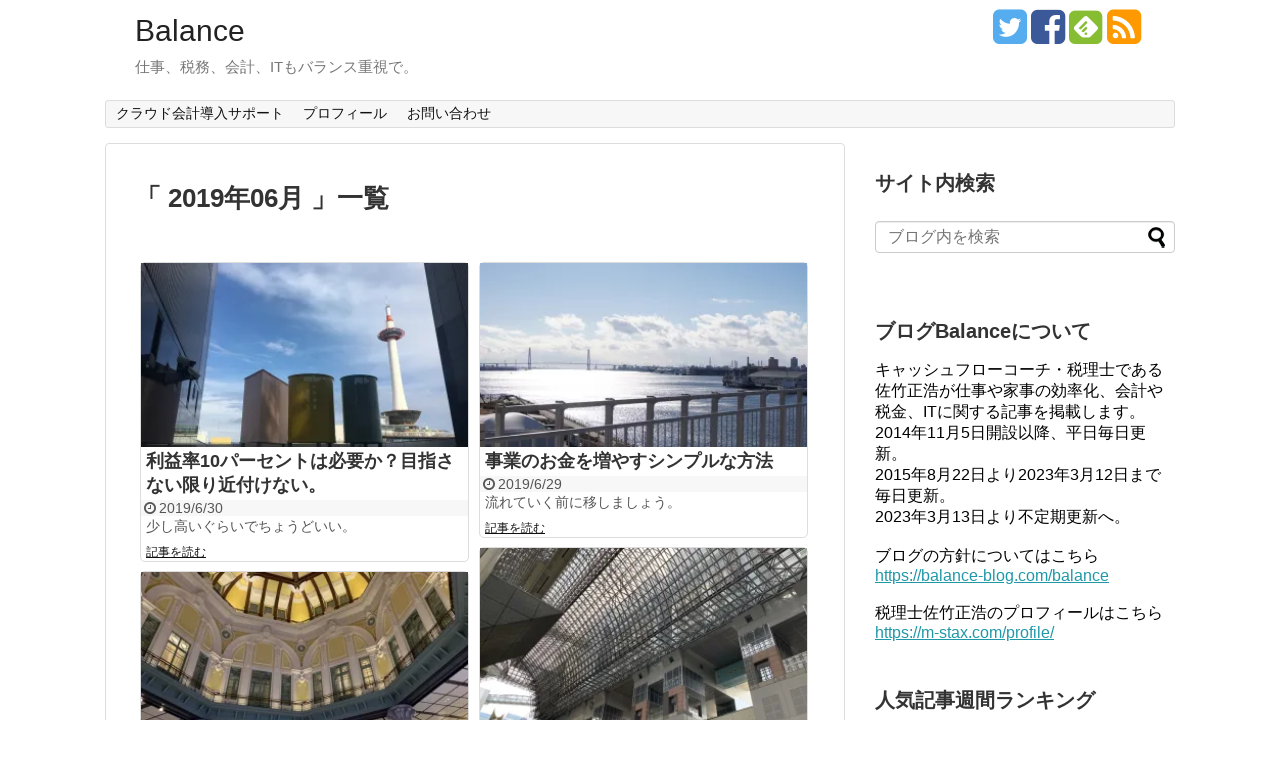

--- FILE ---
content_type: text/html; charset=UTF-8
request_url: https://balance-blog.com/2019/06/
body_size: 11538
content:
<!DOCTYPE html>
<html lang="ja"
	prefix="og: http://ogp.me/ns#" >
<head>
<meta name="google-site-verification" content="zxEFduqxZvCr1kFdze74AAZX7f0P50rXKkF-5g3eDcA" />
<meta charset="UTF-8">
<link rel="alternate" type="application/rss+xml" title="Balance RSS Feed" href="https://balance-blog.com/feed/" />
<link rel="pingback" href="https://balance-blog.com/xmlrpc.php" />
<meta name="robots" content="noindex,follow">
<link rel="stylesheet" href="https://balance-blog.com/wp-content/themes/simplicity-child/style.css">
<link rel="stylesheet" href="https://balance-blog.com/wp-content/themes/simplicity/webfonts/css/font-awesome.min.css">
<link rel="stylesheet" href="https://balance-blog.com/wp-content/themes/simplicity/webfonts/icomoon/style.css">
<link rel="stylesheet" href="https://balance-blog.com/wp-content/themes/simplicity/css/extension.css">
<link rel="stylesheet" href="https://balance-blog.com/wp-content/themes/simplicity/css/responsive-pc.css">
<link rel="stylesheet" href="https://balance-blog.com/wp-content/themes/simplicity/css/print.css" type="text/css" media="print" />
      <link rel="stylesheet" href="">
    <link rel="stylesheet" href="https://balance-blog.com/wp-content/themes/simplicity/css/sns-viral-white.css">
    <meta name="viewport" content="width=1280, maximum-scale=1, user-scalable=yes">

<!-- OGP -->
<meta property="og:type" content="website">
<meta property="og:description" content="仕事、税務、会計、ITもバランス重視で。">
<meta property="og:title" content="Balance">
<meta property="og:url" content="https://balance-blog.com">
<meta property="og:site_name" content="Balance">
<meta property="og:locale" content="ja_JP" />
<!-- /OGP -->
<!-- Twitter Card -->
<meta name="twitter:card" content="summary">
<meta name="twitter:description" content="仕事、税務、会計、ITもバランス重視で。">
<meta name="twitter:title" content="Balance">
<meta name="twitter:url" content="https://balance-blog.com">
<meta name="twitter:domain" content="balance-blog.com">
<meta name="twitter:creator" content="@masahirosatake">
<meta name="twitter:site" content="@masahirosatake">
<!-- /Twitter Card -->

<title>6月, 2019 | Balance</title>

<!-- All in One SEO Pack 3.1.1 によって Michael Torbert の Semper Fi Web Design[2092,2118] -->

<meta name="keywords"  content="経営,こう考えてます,仕事の取り組みかた,blog" />
<meta name="robots" content="noindex,follow" />
<link rel="next" href="https://balance-blog.com/2019/06/page/2/" />

<link rel="canonical" href="https://balance-blog.com/2019/06/" />
<!-- All in One SEO Pack -->
<link rel='dns-prefetch' href='//s0.wp.com' />
<link rel='dns-prefetch' href='//secure.gravatar.com' />
<link rel='dns-prefetch' href='//s.w.org' />
<link rel="alternate" type="application/rss+xml" title="Balance &raquo; フィード" href="https://balance-blog.com/feed/" />
<link rel="alternate" type="application/rss+xml" title="Balance &raquo; コメントフィード" href="https://balance-blog.com/comments/feed/" />
		<script type="text/javascript">
			window._wpemojiSettings = {"baseUrl":"https:\/\/s.w.org\/images\/core\/emoji\/2.2.1\/72x72\/","ext":".png","svgUrl":"https:\/\/s.w.org\/images\/core\/emoji\/2.2.1\/svg\/","svgExt":".svg","source":{"concatemoji":"https:\/\/balance-blog.com\/wp-includes\/js\/wp-emoji-release.min.js"}};
			!function(t,a,e){var r,n,i,o=a.createElement("canvas"),l=o.getContext&&o.getContext("2d");function c(t){var e=a.createElement("script");e.src=t,e.defer=e.type="text/javascript",a.getElementsByTagName("head")[0].appendChild(e)}for(i=Array("flag","emoji4"),e.supports={everything:!0,everythingExceptFlag:!0},n=0;n<i.length;n++)e.supports[i[n]]=function(t){var e,a=String.fromCharCode;if(!l||!l.fillText)return!1;switch(l.clearRect(0,0,o.width,o.height),l.textBaseline="top",l.font="600 32px Arial",t){case"flag":return(l.fillText(a(55356,56826,55356,56819),0,0),o.toDataURL().length<3e3)?!1:(l.clearRect(0,0,o.width,o.height),l.fillText(a(55356,57331,65039,8205,55356,57096),0,0),e=o.toDataURL(),l.clearRect(0,0,o.width,o.height),l.fillText(a(55356,57331,55356,57096),0,0),e!==o.toDataURL());case"emoji4":return l.fillText(a(55357,56425,55356,57341,8205,55357,56507),0,0),e=o.toDataURL(),l.clearRect(0,0,o.width,o.height),l.fillText(a(55357,56425,55356,57341,55357,56507),0,0),e!==o.toDataURL()}return!1}(i[n]),e.supports.everything=e.supports.everything&&e.supports[i[n]],"flag"!==i[n]&&(e.supports.everythingExceptFlag=e.supports.everythingExceptFlag&&e.supports[i[n]]);e.supports.everythingExceptFlag=e.supports.everythingExceptFlag&&!e.supports.flag,e.DOMReady=!1,e.readyCallback=function(){e.DOMReady=!0},e.supports.everything||(r=function(){e.readyCallback()},a.addEventListener?(a.addEventListener("DOMContentLoaded",r,!1),t.addEventListener("load",r,!1)):(t.attachEvent("onload",r),a.attachEvent("onreadystatechange",function(){"complete"===a.readyState&&e.readyCallback()})),(r=e.source||{}).concatemoji?c(r.concatemoji):r.wpemoji&&r.twemoji&&(c(r.twemoji),c(r.wpemoji)))}(window,document,window._wpemojiSettings);
		</script>
		<style type="text/css">
img.wp-smiley,
img.emoji {
	display: inline !important;
	border: none !important;
	box-shadow: none !important;
	height: 1em !important;
	width: 1em !important;
	margin: 0 .07em !important;
	vertical-align: -0.1em !important;
	background: none !important;
	padding: 0 !important;
}
</style>
<link rel='stylesheet' id='arpw-style-css'  href='https://balance-blog.com/wp-content/plugins/advanced-random-posts-widget/assets/css/arpw-frontend.css' type='text/css' media='all' />
<link rel='stylesheet' id='wordpress-popular-posts-css'  href='https://balance-blog.com/wp-content/plugins/wordpress-popular-posts/style/wpp.css' type='text/css' media='all' />
<link rel='stylesheet' id='jetpack_css-css'  href='https://balance-blog.com/wp-content/plugins/jetpack/css/jetpack.css' type='text/css' media='all' />
<script type='text/javascript' src='https://balance-blog.com/wp-includes/js/jquery/jquery.js'></script>
<script type='text/javascript' src='https://balance-blog.com/wp-includes/js/jquery/jquery-migrate.min.js'></script>
<link rel='https://api.w.org/' href='https://balance-blog.com/wp-json/' />
<link rel="EditURI" type="application/rsd+xml" title="RSD" href="https://balance-blog.com/xmlrpc.php?rsd" />
<link rel="wlwmanifest" type="application/wlwmanifest+xml" href="https://balance-blog.com/wp-includes/wlwmanifest.xml" /> 
<meta name="generator" content="WordPress 4.7.29" />
        <!-- Copyright protection script -->
        <meta http-equiv="imagetoolbar" content="no">
        <script>
            /*<![CDATA[*/
            document.oncontextmenu = function () {
                return false;
            };
            /*]]>*/
        </script>
        <script type="text/javascript">
            /*<![CDATA[*/
            document.onselectstart = function () {
                event = event || window.event;
                var custom_input = event.target || event.srcElement;

                if (custom_input.type !== "text" && custom_input.type !== "textarea" && custom_input.type !== "password") {
                    return false;
                } else {
                    return true;
                }

            };
            if (window.sidebar) {
                document.onmousedown = function (e) {
                    var obj = e.target;
                    if (obj.tagName.toUpperCase() === 'SELECT'
                        || obj.tagName.toUpperCase() === "INPUT"
                        || obj.tagName.toUpperCase() === "TEXTAREA"
                        || obj.tagName.toUpperCase() === "PASSWORD") {
                        return true;
                    } else {
                        return false;
                    }
                };
            }
            window.onload = function () {
                document.body.style.webkitTouchCallout = 'none';
                document.body.style.KhtmlUserSelect = 'none';
            }
            /*]]>*/
        </script>
        <script type="text/javascript">
            /*<![CDATA[*/
            if (parent.frames.length > 0) {
                top.location.replace(document.location);
            }
            /*]]>*/
        </script>
        <script>
            /*<![CDATA[*/
            document.ondragstart = function () {
                return false;
            };
            /*]]>*/
        </script>
        <style type="text/css">

            * {
                -webkit-touch-callout: none;
                -webkit-user-select: none;
                -moz-user-select: none;
                user-select: none;
            }

            img {
                -webkit-touch-callout: none;
                -webkit-user-select: none;
                -moz-user-select: none;
                user-select: none;
            }

            input, textarea, select {
	            -webkit-user-select: auto;
            }

        </style>
        <!-- End Copyright protection script -->

        <!-- Source hidden -->

        
<link rel='dns-prefetch' href='//v0.wordpress.com'>
<link rel='dns-prefetch' href='//i0.wp.com'>
<link rel='dns-prefetch' href='//i1.wp.com'>
<link rel='dns-prefetch' href='//i2.wp.com'>
<style type='text/css'>img#wpstats{display:none}</style><style type="text/css">
ul.snsp li.twitter-page a span{
  color: #55acee !important;
}

ul.snsp li.facebook-page a span{
  color: #3b5998 !important;
}

ul.snsp li.google-plus-page a span{
  color: #dd4b39 !important;
}

ul.snsp li.instagram-page a span{
  color: #3f729b !important;
}

ul.snsp li.hatebu-page a span{
  color: #008fde !important;
}

ul.snsp li.pinterest-page a span{
  color: #cc2127 !important;
}

ul.snsp li.youtube-page a span{
  color: #e52d27 !important;
}

ul.snsp li.flickr-page a span{
  color: #1d1d1b !important;
}

ul.snsp li.line-page a span{
  color: #00c300 !important;
}

ul.snsp li.feedly-page a span{
  color: #87bd33 !important;
}

ul.snsp li.rss-page a span{
  color: #fe9900 !important;
}

ul.snsp li a:hover{
  opacity: 0.7;
}
/*タイル状リスト*/
#main .entry{
  width:214px;
  margin:10px 5px 0 5px;
  border:1px solid #ddd;
  border-radius:5px;
  float:left;
  clear:none;
  overflow: visible;
}

#list .entry .entry-thumb {
  margin-top:0;
  margin-right: 0;
  margin-left:0;
  text-align:center;
  margin-bottom: 0;
}

.entry-thumb img{
  width:100%;
  height:auto;
  margin-bottom:0;
}

.entry-card-content {
  margin-left: 0;
  clear:both;
}

.entry h2 a{
  margin-top:0;
  font-size:16px;
  line-height:110%;
}

.entry .post-meta{
  margin:0;
  font-size:14px;
}

.entry-snippet{
  font-size:14px;
  padding:0 5px;
  word-wrap:break-word;
}

.entry-read a{
  font-size:12px;
  padding:0 5px;
}

.entry .post-meta .category{
  display:none;
}

.entry h2{
  padding:0 5px;
  word-wrap:break-word;
  line-height: 100%;
}

.entry-read a.entry-read-link{
  padding:5px 0;
  margin-left:5px;
  margin-right:5px;
  margin-bottom:5px;
  width:auto;
}


#main .entry{
  width:327px;
}

.entry-thumb img{
  width:327px;
}

.entry h2 a{
  font-size:18px;
}

.post-meta{
  font-size:16px;
}

@media screen and (max-width:440px){
  #main .entry{
    width:100%;
    margin:5px 0;
  }

  .entry-thumb img{
    width:100%;
  }

  .entry h2 a{
    font-size:16px;
  }

  .post-meta{
    font-size:14px;
  }
}
/*ブログカードのサムネイルを右側に*/
.blog-card-thumbnail {
  float: right;
}

.blog-card-content {
  margin-left: 0;
  margin-right: 110px;
}

@media screen and (max-width:440px){
  .blog-card-content {
    margin-right: 0;
  }
  .blog-card-title {
    margin-left: 0;
  }
  img.blog-card-thumb-image{
    margin-left: 5px !important;
    margin-right: 0px !important;
  }
}
@media screen and (max-width:639px){
  .article br{
    display: block;
  }
}
.entry-content{
  margin-left: 0;
}
</style>
</head>
  <body class="archive date">
    <div id="container">

      <!-- header -->
      <div id="header" class="clearfix">
        <div id="header-in">

                    <div id="h-top">
            <!-- モバイルメニュー表示用のボタン -->
<div id="mobile-menu">
  <a id="mobile-menu-toggle" href="#"><span class="fa fa-bars fa-2x"></span></a>
</div>

            <div class="alignleft top-title-catchphrase">
              <!-- サイトのタイトル -->
<p id="site-title">
  <a href="https://balance-blog.com/">Balance</a></p>
<!-- サイトの概要 -->
<p id="site-description">
  仕事、税務、会計、ITもバランス重視で。</p>
            </div>

            <div class="alignright top-sns-follows">
                            <!-- SNSページ -->
<div class="sns-pages">
<ul class="snsp">
<li class="twitter-page"><a href="//twitter.com/masahirosatake" target="_blank" title="Twitterをフォロー" rel="nofollow"><span class="fa fa-twitter-square"></span></a></li><li class="facebook-page"><a href="//www.facebook.com/balanceblog" target="_blank" title="Facebookをフォロー" rel="nofollow"><span class="fa fa-facebook-square"></span></a></li><li class="feedly-page"><a href='//feedly.com/index.html#subscription%2Ffeed%2Fhttps%3A%2F%2Fbalance-blog.com%2Ffeed%2F' target='blank' title="feedlyで更新情報をフォロー" rel="nofollow"><span class="icon-feedly-square"></span></a></li><li class="rss-page"><a href="https://balance-blog.com/feed/" target="_blank" title="RSSで更新情報をフォロー" rel="nofollow"><span class="fa fa-rss-square fa-2x"></span></a></li>  </ul>
</div>
                          </div>

          </div><!-- /#h-top -->
        </div><!-- /#header-in -->
      </div><!-- /#header -->

      <!-- Navigation -->
<nav>
<div id="navi">
  	<div id="navi-in">
    <div class="menu"><ul>
<li class="page_item page-item-1761"><a href="https://balance-blog.com/freee-mf-support/">クラウド会計導入サポート</a></li>
<li class="page_item page-item-19"><a href="https://balance-blog.com/profile/">プロフィール</a></li>
<li class="page_item page-item-16"><a href="https://balance-blog.com/inquiry/">お問い合わせ</a></li>
</ul></div>
  </div><!-- /#navi-in -->
</div><!-- /#navi -->
</nav>
<!-- /Navigation -->
      <!-- 本体部分 -->
      <div id="body">
        <div id="body-in">

          
          <!-- main -->
          <div id="main">



  <h1 id="archive-title">「
        2019年06月      」一覧  </h1>






<div id="list">
<!-- 記事一覧 -->
<div id="post-12734" class="entry cf post-12734 post type-post status-publish format-standard has-post-thumbnail category-40">
  <div class="entry-thumb">
                  <a href="https://balance-blog.com/ordinary-profit-ratio-10/" class="entry-image entry-image-link" title="利益率10パーセントは必要か？目指さない限り近付けない。"><img width="320" height="180" src="https://i0.wp.com/balance-blog.com/wp-content/uploads/2019/06/20190630-.jpg?resize=320%2C180&amp;ssl=1" class="entry-thumnail wp-post-image" alt="利益率10パーセントは必要か？目指さない限り近付けない。" srcset="https://i0.wp.com/balance-blog.com/wp-content/uploads/2019/06/20190630-.jpg?resize=320%2C180 320w, https://i0.wp.com/balance-blog.com/wp-content/uploads/2019/06/20190630-.jpg?zoom=2&amp;resize=320%2C180 640w, https://i0.wp.com/balance-blog.com/wp-content/uploads/2019/06/20190630-.jpg?zoom=3&amp;resize=320%2C180 960w" sizes="(max-width: 320px) 100vw, 320px" /></a>
            </div><!-- /.entry-thumb -->

  <div class="entry-card-content">

  <h2><a href="https://balance-blog.com/ordinary-profit-ratio-10/" class="entry-title entry-title-link" title="利益率10パーセントは必要か？目指さない限り近付けない。">利益率10パーセントは必要か？目指さない限り近付けない。</a></h2>
  <p class="post-meta">
        <span class="post-date"><span class="fa fa-clock-o fa-fw"></span><span class="published">2019/6/30</span></span>
    
        <span class="category"><span class="fa fa-folder fa-fw"></span><a href="https://balance-blog.com/category/%e7%b5%8c%e5%96%b6/" rel="category tag">経営</a></span>
    
    
  </p><!-- /.post-meta -->
  <p class="entry-snippet">少し高いぐらいでちょうどいい。




</p>

  <p class="entry-read"><a href="https://balance-blog.com/ordinary-profit-ratio-10/" class="entry-read-link">記事を読む</a></p>
  
</div><!-- /.entry-card-content -->
</div><div id="post-12725" class="entry cf post-12725 post type-post status-publish format-standard has-post-thumbnail category-40">
  <div class="entry-thumb">
                  <a href="https://balance-blog.com/grow-money/" class="entry-image entry-image-link" title="事業のお金を増やすシンプルな方法"><img width="320" height="180" src="https://i0.wp.com/balance-blog.com/wp-content/uploads/2019/06/20190629.jpg?resize=320%2C180&amp;ssl=1" class="entry-thumnail wp-post-image" alt="事業のお金を増やすシンプルな方法" srcset="https://i0.wp.com/balance-blog.com/wp-content/uploads/2019/06/20190629.jpg?resize=320%2C180 320w, https://i0.wp.com/balance-blog.com/wp-content/uploads/2019/06/20190629.jpg?zoom=2&amp;resize=320%2C180 640w, https://i0.wp.com/balance-blog.com/wp-content/uploads/2019/06/20190629.jpg?zoom=3&amp;resize=320%2C180 960w" sizes="(max-width: 320px) 100vw, 320px" /></a>
            </div><!-- /.entry-thumb -->

  <div class="entry-card-content">

  <h2><a href="https://balance-blog.com/grow-money/" class="entry-title entry-title-link" title="事業のお金を増やすシンプルな方法">事業のお金を増やすシンプルな方法</a></h2>
  <p class="post-meta">
        <span class="post-date"><span class="fa fa-clock-o fa-fw"></span><span class="published">2019/6/29</span></span>
    
        <span class="category"><span class="fa fa-folder fa-fw"></span><a href="https://balance-blog.com/category/%e7%b5%8c%e5%96%b6/" rel="category tag">経営</a></span>
    
    
  </p><!-- /.post-meta -->
  <p class="entry-snippet">流れていく前に移しましょう。



</p>

  <p class="entry-read"><a href="https://balance-blog.com/grow-money/" class="entry-read-link">記事を読む</a></p>
  
</div><!-- /.entry-card-content -->
</div><div id="post-12719" class="entry cf post-12719 post type-post status-publish format-standard has-post-thumbnail category-40">
  <div class="entry-thumb">
                  <a href="https://balance-blog.com/future-money/" class="entry-image entry-image-link" title="将来のお金がいくら足りないかは人それぞれ。どんな未来にどう行動しますか。"><img width="320" height="180" src="https://i1.wp.com/balance-blog.com/wp-content/uploads/2019/06/20190628.jpg?resize=320%2C180&amp;ssl=1" class="entry-thumnail wp-post-image" alt="将来のお金がいくら足りないかは人それぞれ。どんな未来にどう行動しますか。" srcset="https://i1.wp.com/balance-blog.com/wp-content/uploads/2019/06/20190628.jpg?resize=320%2C180 320w, https://i1.wp.com/balance-blog.com/wp-content/uploads/2019/06/20190628.jpg?zoom=2&amp;resize=320%2C180 640w, https://i1.wp.com/balance-blog.com/wp-content/uploads/2019/06/20190628.jpg?zoom=3&amp;resize=320%2C180 960w" sizes="(max-width: 320px) 100vw, 320px" /></a>
            </div><!-- /.entry-thumb -->

  <div class="entry-card-content">

  <h2><a href="https://balance-blog.com/future-money/" class="entry-title entry-title-link" title="将来のお金がいくら足りないかは人それぞれ。どんな未来にどう行動しますか。">将来のお金がいくら足りないかは人それぞれ。どんな未来にどう行動しますか。</a></h2>
  <p class="post-meta">
        <span class="post-date"><span class="fa fa-clock-o fa-fw"></span><span class="published">2019/6/28</span></span>
    
        <span class="category"><span class="fa fa-folder fa-fw"></span><a href="https://balance-blog.com/category/%e7%b5%8c%e5%96%b6/" rel="category tag">経営</a></span>
    
    
  </p><!-- /.post-meta -->
  <p class="entry-snippet">数字に踊らされないように。


</p>

  <p class="entry-read"><a href="https://balance-blog.com/future-money/" class="entry-read-link">記事を読む</a></p>
  
</div><!-- /.entry-card-content -->
</div><div id="post-12713" class="entry cf post-12713 post type-post status-publish format-standard has-post-thumbnail category-40">
  <div class="entry-thumb">
                  <a href="https://balance-blog.com/relief-balance/" class="entry-image entry-image-link" title="安心できるお金の残高は自分で決める"><img width="320" height="180" src="https://i1.wp.com/balance-blog.com/wp-content/uploads/2019/06/20190627.jpg?resize=320%2C180&amp;ssl=1" class="entry-thumnail wp-post-image" alt="安心できるお金の残高は自分で決める" srcset="https://i1.wp.com/balance-blog.com/wp-content/uploads/2019/06/20190627.jpg?resize=320%2C180 320w, https://i1.wp.com/balance-blog.com/wp-content/uploads/2019/06/20190627.jpg?zoom=2&amp;resize=320%2C180 640w, https://i1.wp.com/balance-blog.com/wp-content/uploads/2019/06/20190627.jpg?zoom=3&amp;resize=320%2C180 960w" sizes="(max-width: 320px) 100vw, 320px" /></a>
            </div><!-- /.entry-thumb -->

  <div class="entry-card-content">

  <h2><a href="https://balance-blog.com/relief-balance/" class="entry-title entry-title-link" title="安心できるお金の残高は自分で決める">安心できるお金の残高は自分で決める</a></h2>
  <p class="post-meta">
        <span class="post-date"><span class="fa fa-clock-o fa-fw"></span><span class="published">2019/6/27</span></span>
    
        <span class="category"><span class="fa fa-folder fa-fw"></span><a href="https://balance-blog.com/category/%e7%b5%8c%e5%96%b6/" rel="category tag">経営</a></span>
    
    
  </p><!-- /.post-meta -->
  <p class="entry-snippet">自分で決めれば納得できます。



</p>

  <p class="entry-read"><a href="https://balance-blog.com/relief-balance/" class="entry-read-link">記事を読む</a></p>
  
</div><!-- /.entry-card-content -->
</div><div id="post-12708" class="entry cf post-12708 post type-post status-publish format-standard has-post-thumbnail category-40">
  <div class="entry-thumb">
                  <a href="https://balance-blog.com/make-actionplan/" class="entry-image entry-image-link" title="アクションプランを作り続ける理由"><img width="320" height="180" src="https://i0.wp.com/balance-blog.com/wp-content/uploads/2019/06/20190626.jpg?resize=320%2C180&amp;ssl=1" class="entry-thumnail wp-post-image" alt="アクションプランを作り続ける理由" srcset="https://i0.wp.com/balance-blog.com/wp-content/uploads/2019/06/20190626.jpg?resize=320%2C180 320w, https://i0.wp.com/balance-blog.com/wp-content/uploads/2019/06/20190626.jpg?zoom=2&amp;resize=320%2C180 640w, https://i0.wp.com/balance-blog.com/wp-content/uploads/2019/06/20190626.jpg?zoom=3&amp;resize=320%2C180 960w" sizes="(max-width: 320px) 100vw, 320px" /></a>
            </div><!-- /.entry-thumb -->

  <div class="entry-card-content">

  <h2><a href="https://balance-blog.com/make-actionplan/" class="entry-title entry-title-link" title="アクションプランを作り続ける理由">アクションプランを作り続ける理由</a></h2>
  <p class="post-meta">
        <span class="post-date"><span class="fa fa-clock-o fa-fw"></span><span class="published">2019/6/26</span></span>
    
        <span class="category"><span class="fa fa-folder fa-fw"></span><a href="https://balance-blog.com/category/%e7%b5%8c%e5%96%b6/" rel="category tag">経営</a></span>
    
    
  </p><!-- /.post-meta -->
  <p class="entry-snippet">どんなレールを作りたいですか。



</p>

  <p class="entry-read"><a href="https://balance-blog.com/make-actionplan/" class="entry-read-link">記事を読む</a></p>
  
</div><!-- /.entry-card-content -->
</div><div id="post-12703" class="entry cf post-12703 post type-post status-publish format-standard has-post-thumbnail category-myidea">
  <div class="entry-thumb">
                  <a href="https://balance-blog.com/adjust-standard/" class="entry-image entry-image-link" title="基準をどこに合わせます？"><img width="320" height="180" src="https://i0.wp.com/balance-blog.com/wp-content/uploads/2019/06/20190625.jpg?resize=320%2C180&amp;ssl=1" class="entry-thumnail wp-post-image" alt="基準をどこに合わせます？" srcset="https://i0.wp.com/balance-blog.com/wp-content/uploads/2019/06/20190625.jpg?resize=320%2C180 320w, https://i0.wp.com/balance-blog.com/wp-content/uploads/2019/06/20190625.jpg?zoom=2&amp;resize=320%2C180 640w, https://i0.wp.com/balance-blog.com/wp-content/uploads/2019/06/20190625.jpg?zoom=3&amp;resize=320%2C180 960w" sizes="(max-width: 320px) 100vw, 320px" /></a>
            </div><!-- /.entry-thumb -->

  <div class="entry-card-content">

  <h2><a href="https://balance-blog.com/adjust-standard/" class="entry-title entry-title-link" title="基準をどこに合わせます？">基準をどこに合わせます？</a></h2>
  <p class="post-meta">
        <span class="post-date"><span class="fa fa-clock-o fa-fw"></span><span class="published">2019/6/25</span></span>
    
        <span class="category"><span class="fa fa-folder fa-fw"></span><a href="https://balance-blog.com/category/myidea/" rel="category tag">こう考えてます</a></span>
    
    
  </p><!-- /.post-meta -->
  <p class="entry-snippet">適切な基準で心穏やかに。




</p>

  <p class="entry-read"><a href="https://balance-blog.com/adjust-standard/" class="entry-read-link">記事を読む</a></p>
  
</div><!-- /.entry-card-content -->
</div><div id="post-12698" class="entry cf post-12698 post type-post status-publish format-standard has-post-thumbnail category-myidea">
  <div class="entry-thumb">
                  <a href="https://balance-blog.com/ahead-of-there/" class="entry-image entry-image-link" title="相手に提供する価値と相手のその先に提供する価値。"><img width="320" height="180" src="https://i2.wp.com/balance-blog.com/wp-content/uploads/2019/06/20190624.jpg?resize=320%2C180&amp;ssl=1" class="entry-thumnail wp-post-image" alt="相手に提供する価値と相手のその先に提供する価値。" srcset="https://i2.wp.com/balance-blog.com/wp-content/uploads/2019/06/20190624.jpg?resize=320%2C180 320w, https://i2.wp.com/balance-blog.com/wp-content/uploads/2019/06/20190624.jpg?zoom=2&amp;resize=320%2C180 640w, https://i2.wp.com/balance-blog.com/wp-content/uploads/2019/06/20190624.jpg?zoom=3&amp;resize=320%2C180 960w" sizes="(max-width: 320px) 100vw, 320px" /></a>
            </div><!-- /.entry-thumb -->

  <div class="entry-card-content">

  <h2><a href="https://balance-blog.com/ahead-of-there/" class="entry-title entry-title-link" title="相手に提供する価値と相手のその先に提供する価値。">相手に提供する価値と相手のその先に提供する価値。</a></h2>
  <p class="post-meta">
        <span class="post-date"><span class="fa fa-clock-o fa-fw"></span><span class="published">2019/6/24</span></span>
    
        <span class="category"><span class="fa fa-folder fa-fw"></span><a href="https://balance-blog.com/category/myidea/" rel="category tag">こう考えてます</a></span>
    
    
  </p><!-- /.post-meta -->
  <p class="entry-snippet">その先まで見ると新たな価値も生まれます



</p>

  <p class="entry-read"><a href="https://balance-blog.com/ahead-of-there/" class="entry-read-link">記事を読む</a></p>
  
</div><!-- /.entry-card-content -->
</div><div id="post-12691" class="entry cf post-12691 post type-post status-publish format-standard has-post-thumbnail category-myidea">
  <div class="entry-thumb">
                  <a href="https://balance-blog.com/challenge-value/" class="entry-image entry-image-link" title="チャレンジした実践が価値になり、それを伝えるとまた価値になる"><img width="320" height="180" src="https://i0.wp.com/balance-blog.com/wp-content/uploads/2019/06/20190623.jpg?resize=320%2C180&amp;ssl=1" class="entry-thumnail wp-post-image" alt="チャレンジした実践が価値になり、それを伝えるとまた価値になる" srcset="https://i0.wp.com/balance-blog.com/wp-content/uploads/2019/06/20190623.jpg?resize=320%2C180 320w, https://i0.wp.com/balance-blog.com/wp-content/uploads/2019/06/20190623.jpg?zoom=2&amp;resize=320%2C180 640w, https://i0.wp.com/balance-blog.com/wp-content/uploads/2019/06/20190623.jpg?zoom=3&amp;resize=320%2C180 960w" sizes="(max-width: 320px) 100vw, 320px" /></a>
            </div><!-- /.entry-thumb -->

  <div class="entry-card-content">

  <h2><a href="https://balance-blog.com/challenge-value/" class="entry-title entry-title-link" title="チャレンジした実践が価値になり、それを伝えるとまた価値になる">チャレンジした実践が価値になり、それを伝えるとまた価値になる</a></h2>
  <p class="post-meta">
        <span class="post-date"><span class="fa fa-clock-o fa-fw"></span><span class="published">2019/6/23</span></span>
    
        <span class="category"><span class="fa fa-folder fa-fw"></span><a href="https://balance-blog.com/category/myidea/" rel="category tag">こう考えてます</a></span>
    
    
  </p><!-- /.post-meta -->
  <p class="entry-snippet">アウトプットが欠かせませんね。



</p>

  <p class="entry-read"><a href="https://balance-blog.com/challenge-value/" class="entry-read-link">記事を読む</a></p>
  
</div><!-- /.entry-card-content -->
</div><div id="post-12684" class="entry cf post-12684 post type-post status-publish format-standard has-post-thumbnail category-50">
  <div class="entry-thumb">
                  <a href="https://balance-blog.com/judge-opposite/" class="entry-image entry-image-link" title="経営判断に必要なことであれば、反対することもあります"><img width="320" height="180" src="https://i0.wp.com/balance-blog.com/wp-content/uploads/2019/06/20190622.jpg?resize=320%2C180&amp;ssl=1" class="entry-thumnail wp-post-image" alt="経営判断に必要なことであれば、反対することもあります" srcset="https://i0.wp.com/balance-blog.com/wp-content/uploads/2019/06/20190622.jpg?resize=320%2C180 320w, https://i0.wp.com/balance-blog.com/wp-content/uploads/2019/06/20190622.jpg?zoom=2&amp;resize=320%2C180 640w, https://i0.wp.com/balance-blog.com/wp-content/uploads/2019/06/20190622.jpg?zoom=3&amp;resize=320%2C180 960w" sizes="(max-width: 320px) 100vw, 320px" /></a>
            </div><!-- /.entry-thumb -->

  <div class="entry-card-content">

  <h2><a href="https://balance-blog.com/judge-opposite/" class="entry-title entry-title-link" title="経営判断に必要なことであれば、反対することもあります">経営判断に必要なことであれば、反対することもあります</a></h2>
  <p class="post-meta">
        <span class="post-date"><span class="fa fa-clock-o fa-fw"></span><span class="published">2019/6/22</span></span>
    
        <span class="category"><span class="fa fa-folder fa-fw"></span><a href="https://balance-blog.com/category/%e4%bb%95%e4%ba%8b%e3%81%ae%e5%8f%96%e3%82%8a%e7%b5%84%e3%81%bf%e3%81%8b%e3%81%9f/" rel="category tag">仕事の取り組みかた</a></span>
    
    
  </p><!-- /.post-meta -->
  <p class="entry-snippet">意見がぶつかることもあるかもしれません



</p>

  <p class="entry-read"><a href="https://balance-blog.com/judge-opposite/" class="entry-read-link">記事を読む</a></p>
  
</div><!-- /.entry-card-content -->
</div><div id="post-12678" class="entry cf post-12678 post type-post status-publish format-standard has-post-thumbnail category-blog">
  <div class="entry-thumb">
                  <a href="https://balance-blog.com/polish-word/" class="entry-image entry-image-link" title="ブログを書き続ける理由。言葉を磨く。"><img width="320" height="180" src="https://i2.wp.com/balance-blog.com/wp-content/uploads/2019/06/20190621.jpg?resize=320%2C180&amp;ssl=1" class="entry-thumnail wp-post-image" alt="ブログを書き続ける理由。言葉を磨く。" srcset="https://i2.wp.com/balance-blog.com/wp-content/uploads/2019/06/20190621.jpg?resize=320%2C180 320w, https://i2.wp.com/balance-blog.com/wp-content/uploads/2019/06/20190621.jpg?zoom=2&amp;resize=320%2C180 640w, https://i2.wp.com/balance-blog.com/wp-content/uploads/2019/06/20190621.jpg?zoom=3&amp;resize=320%2C180 960w" sizes="(max-width: 320px) 100vw, 320px" /></a>
            </div><!-- /.entry-thumb -->

  <div class="entry-card-content">

  <h2><a href="https://balance-blog.com/polish-word/" class="entry-title entry-title-link" title="ブログを書き続ける理由。言葉を磨く。">ブログを書き続ける理由。言葉を磨く。</a></h2>
  <p class="post-meta">
        <span class="post-date"><span class="fa fa-clock-o fa-fw"></span><span class="published">2019/6/21</span></span>
    
        <span class="category"><span class="fa fa-folder fa-fw"></span><a href="https://balance-blog.com/category/blog/" rel="category tag">Blog</a></span>
    
    
  </p><!-- /.post-meta -->
  <p class="entry-snippet">ブログを書いていてよかったと感じるときです。



</p>

  <p class="entry-read"><a href="https://balance-blog.com/polish-word/" class="entry-read-link">記事を読む</a></p>
  
</div><!-- /.entry-card-content -->
</div>  <div class="clear"></div>
</div><!-- /#list -->



<ul class="pagination" role="menubar" aria-label="Pagination"><li class="first"><a href="https://balance-blog.com/2019/06/"><span>First</span></a></li><li class="previous"><a href="https://balance-blog.com/2019/06/"><span>Previous</span></a></li><li class="current"><a>1</a></li><li><a href="https://balance-blog.com/2019/06/page/2/" class="inactive" >2</a></li><li><a href="https://balance-blog.com/2019/06/page/3/" class="inactive" >3</a></li><li class="next"><a href="https://balance-blog.com/2019/06/page/2/"><span>Next</span></a></li><li class="last"><a href="https://balance-blog.com/2019/06/page/3/"><span>Last</span></a></li></ul>

          </div><!-- /#main -->
        <!-- sidebar -->
<aside>
<div id="sidebar">
    
  <div id="sidebar-widget">
  <!-- ウイジェット -->
  <div id="search-2" class="widget widget_search"><h4 class="widgettitle">サイト内検索</h4><form method="get" id="searchform" action="https://balance-blog.com/">
	<input type="text" placeholder="ブログ内を検索" name="s" id="s">
	<input type="submit" id="searchsubmit" value="">
</form></div><div id="text-3" class="widget widget_text"><h4 class="widgettitle">ブログBalanceについて</h4>			<div class="textwidget"></p>キャッシュフローコーチ・税理士である<br>
佐竹正浩が仕事や家事の効率化、会計や税金、ITに関する記事を掲載します。<br>
2014年11月5日開設以降、平日毎日更新。<br>
2015年8月22日より2023年3月12日まで毎日更新。<br>
2023年3月13日より不定期更新へ。<br>
<br style="clear:both" />
ブログの方針についてはこちら
<div><a href="https://balance-blog.com/balance" target="_blank">https://balance-blog.com/balance</a></div>
<br style="clear:both" />
税理士佐竹正浩のプロフィールはこちら
<div><a href="https://m-stax.com/profile/" target="_blank">https://m-stax.com/profile/</a></div></div>
		</div>
<!-- WordPress Popular Posts Plugin v3.3.4 [W] [weekly] [views] [regular] -->
<div id="wpp-2" class="widget popular-posts">
<h4 class="widgettitle">人気記事週間ランキング</h4>
<ul class="wpp-list">
<li><a href="https://balance-blog.com/nozomi-number-meaning/" title="新幹線のぞみの列車番号ルールで列車を選ぶ。数字には意味がある。" target="_self"><img src="https://balance-blog.com/wp-content/uploads/wordpress-popular-posts/10738-first_image-120x120.jpg" width="120" height="120" title="新幹線のぞみの列車番号ルールで列車を選ぶ。数字には意味がある。" alt="新幹線のぞみの列車番号ルールで列車を選ぶ。数字には意味がある。" class="wpp-thumbnail wpp_cached_thumb wpp_first_image" /></a> <a href="https://balance-blog.com/nozomi-number-meaning/" title="新幹線のぞみの列車番号ルールで列車を選ぶ。数字には意味がある。" class="wpp-post-title" target="_self">新幹線のぞみの列車番号ルールで列車を選ぶ。数字には意味がある。</a>  <span class="post-stats"><span class="wpp-views">104ビュー</span> | <span class="wpp-date">posted on 2018/09/15</span> | <span class="wpp-category"><a href="https://balance-blog.com/category/myidea/" class="cat-id-10">こう考えてます</a> の下</span></span> </li>
<li><a href="https://balance-blog.com/Windows-Mac-Finder" title="Mac初心者がつまずくこと。Windowsのエクスプローラーみたいなものは？" target="_self"><img src="https://balance-blog.com/wp-content/uploads/wordpress-popular-posts/3852-first_image-120x120.jpg" width="120" height="120" title="Mac初心者がつまずくこと。Windowsのエクスプローラーみたいなものは？" alt="Mac初心者がつまずくこと。Windowsのエクスプローラーみたいなものは？" class="wpp-thumbnail wpp_cached_thumb wpp_first_image" /></a> <a href="https://balance-blog.com/Windows-Mac-Finder" title="Mac初心者がつまずくこと。Windowsのエクスプローラーみたいなものは？" class="wpp-post-title" target="_self">Mac初心者がつまずくこと。Windowsのエクスプローラーみたいなものは？</a>  <span class="post-stats"><span class="wpp-views">52ビュー</span> | <span class="wpp-date">posted on 2016/02/22</span> | <span class="wpp-category"><a href="https://balance-blog.com/category/it/" class="cat-id-8">ITを活用しよう</a> の下</span></span> </li>
<li><a href="https://balance-blog.com/cornerguard" title="これでコーナーガードがもう落ちない！？超強力両面テープで貼りつけてみました" target="_self"><img src="https://balance-blog.com/wp-content/uploads/wordpress-popular-posts/109-first_image-120x120.jpg" width="120" height="120" title="これでコーナーガードがもう落ちない！？超強力両面テープで貼りつけてみました" alt="これでコーナーガードがもう落ちない！？超強力両面テープで貼りつけてみました" class="wpp-thumbnail wpp_cached_thumb wpp_first_image" /></a> <a href="https://balance-blog.com/cornerguard" title="これでコーナーガードがもう落ちない！？超強力両面テープで貼りつけてみました" class="wpp-post-title" target="_self">これでコーナーガードがもう落ちない！？超強力両面テープで貼りつけてみました</a>  <span class="post-stats"><span class="wpp-views">48ビュー</span> | <span class="wpp-date">posted on 2014/11/19</span> | <span class="wpp-category"><a href="https://balance-blog.com/category/enjoy-housework/" class="cat-id-9">家事・育児を楽しむ</a> の下</span></span> </li>
<li><a href="https://balance-blog.com/stamp-making-efficient/" title="ハンコも場面を選べば効率化ツールになる。" target="_self"><img src="https://balance-blog.com/wp-content/uploads/wordpress-popular-posts/16434-first_image-120x120.jpg" width="120" height="120" title="ハンコも場面を選べば効率化ツールになる。" alt="ハンコも場面を選べば効率化ツールになる。" class="wpp-thumbnail wpp_cached_thumb wpp_first_image" /></a> <a href="https://balance-blog.com/stamp-making-efficient/" title="ハンコも場面を選べば効率化ツールになる。" class="wpp-post-title" target="_self">ハンコも場面を選べば効率化ツールになる。</a>  <span class="post-stats"><span class="wpp-views">16ビュー</span> | <span class="wpp-date">posted on 2021/01/20</span> | <span class="wpp-category"><a href="https://balance-blog.com/category/%e4%bb%95%e4%ba%8b%e3%81%ae%e5%8a%b9%e7%8e%87%e5%8c%96/" class="cat-id-12">仕事の効率化</a> の下</span></span> </li>
<li><a href="https://balance-blog.com/President" title="社長2人の会社は設立できる？2人社長の会社を作る時に考えておくこと。" target="_self"><img src="https://balance-blog.com/wp-content/uploads/wordpress-popular-posts/312-first_image-120x120.jpg" width="120" height="120" title="社長2人の会社は設立できる？2人社長の会社を作る時に考えておくこと。" alt="社長2人の会社は設立できる？2人社長の会社を作る時に考えておくこと。" class="wpp-thumbnail wpp_cached_thumb wpp_first_image" /></a> <a href="https://balance-blog.com/President" title="社長2人の会社は設立できる？2人社長の会社を作る時に考えておくこと。" class="wpp-post-title" target="_self">社長2人の会社は設立できる？2人社長の会社を作る時に考えておくこと。</a>  <span class="post-stats"><span class="wpp-views">15ビュー</span> | <span class="wpp-date">posted on 2014/12/25</span> | <span class="wpp-category"><a href="https://balance-blog.com/category/%e5%89%b5%e6%a5%ad/" class="cat-id-14">創業</a> の下</span></span> </li>

</ul>
</div>
<!-- End WordPress Popular Posts Plugin v3.3.4 -->
<div id="arpw-widget-2" class="widget arpw-widget-random"><h4 class="widgettitle">こんな記事もあります</h4><div class="arpw-random-post "><ul class="arpw-ul"><li class="arpw-li arpw-clearfix"><a class="arpw-title" href="https://balance-blog.com/input-update/" rel="bookmark">インプット環境は常にアップデートする。数字の伝え方も変えていきます。</a></li><li class="arpw-li arpw-clearfix"><a class="arpw-title" href="https://balance-blog.com/repeatedly-cash-flow/" rel="bookmark">必要なことは何度でも繰り返し伝える。お金の流れを伝え続ける意義。</a></li><li class="arpw-li arpw-clearfix"><a class="arpw-title" href="https://balance-blog.com/utilization-rate-profit" rel="bookmark">稼働率アップで利益アップ！</a></li><li class="arpw-li arpw-clearfix"><a class="arpw-title" href="https://balance-blog.com/concurrently" rel="bookmark">仕事を兼任するメリット。お互いの立場が分かること。</a></li><li class="arpw-li arpw-clearfix"><a class="arpw-title" href="https://balance-blog.com/answer-decision-making/" rel="bookmark">答えを出すのではなく意思決定のサポート</a></li></ul></div><!-- Generated by https://wordpress.org/plugins/advanced-random-posts-widget/ --></div><div id="categories-2" class="widget widget_categories"><h4 class="widgettitle">カテゴリー</h4>		<ul>
	<li class="cat-item cat-item-42"><a href="https://balance-blog.com/category/blog/" >Blog</a> (28)
</li>
	<li class="cat-item cat-item-8"><a href="https://balance-blog.com/category/it/" >ITを活用しよう</a> (291)
</li>
	<li class="cat-item cat-item-41"><a href="https://balance-blog.com/category/%e3%81%8a%e3%81%99%e3%81%99%e3%82%81%e6%9c%ac/" >おすすめ本</a> (19)
</li>
	<li class="cat-item cat-item-10"><a href="https://balance-blog.com/category/myidea/" >こう考えてます</a> (1,054)
</li>
	<li class="cat-item cat-item-52"><a href="https://balance-blog.com/category/%e3%82%b3%e3%83%ad%e3%83%8a%e3%82%a6%e3%82%a4%e3%83%ab%e3%82%b9%e5%af%be%e7%ad%96/" >コロナウイルス対策</a> (7)
</li>
	<li class="cat-item cat-item-43"><a href="https://balance-blog.com/category/%e3%83%9e%e3%82%a4%e3%83%8a%e3%83%b3%e3%83%90%e3%83%bc/" >マイナンバー</a> (8)
</li>
	<li class="cat-item cat-item-12"><a href="https://balance-blog.com/category/%e4%bb%95%e4%ba%8b%e3%81%ae%e5%8a%b9%e7%8e%87%e5%8c%96/" >仕事の効率化</a> (126)
</li>
	<li class="cat-item cat-item-50"><a href="https://balance-blog.com/category/%e4%bb%95%e4%ba%8b%e3%81%ae%e5%8f%96%e3%82%8a%e7%b5%84%e3%81%bf%e3%81%8b%e3%81%9f/" >仕事の取り組みかた</a> (457)
</li>
	<li class="cat-item cat-item-14"><a href="https://balance-blog.com/category/%e5%89%b5%e6%a5%ad/" >創業</a> (10)
</li>
	<li class="cat-item cat-item-9"><a href="https://balance-blog.com/category/enjoy-housework/" >家事・育児を楽しむ</a> (27)
</li>
	<li class="cat-item cat-item-1"><a href="https://balance-blog.com/category/%e6%9c%aa%e5%88%86%e9%a1%9e/" >未分類</a> (32)
</li>
	<li class="cat-item cat-item-51"><a href="https://balance-blog.com/category/%e7%90%86%e5%bf%b5/" >理念</a> (62)
</li>
	<li class="cat-item cat-item-53"><a href="https://balance-blog.com/category/%e7%a8%8e%e7%90%86%e5%a3%ab%e6%a5%ad%e5%8b%99/" >税理士業務</a> (8)
</li>
	<li class="cat-item cat-item-13"><a href="https://balance-blog.com/category/%e7%a8%8e%e7%90%86%e5%a3%ab%e8%a9%a6%e9%a8%93/" >税理士試験</a> (10)
</li>
	<li class="cat-item cat-item-6"><a href="https://balance-blog.com/category/tax/" >税金</a> (238)
<ul class='children'>
	<li class="cat-item cat-item-4"><a href="https://balance-blog.com/category/tax/company-tax/" >会社の税金</a> (134)
</li>
	<li class="cat-item cat-item-3"><a href="https://balance-blog.com/category/tax/personal-tax/" >個人の税金</a> (87)
</li>
	<li class="cat-item cat-item-5"><a href="https://balance-blog.com/category/tax/personal-business-tax/" >個人事業主の税金</a> (131)
</li>
	<li class="cat-item cat-item-7"><a href="https://balance-blog.com/category/tax/inheritance-tax/" >相続・贈与</a> (23)
</li>
</ul>
</li>
	<li class="cat-item cat-item-40"><a href="https://balance-blog.com/category/%e7%b5%8c%e5%96%b6/" >経営</a> (791)
</li>
	<li class="cat-item cat-item-49"><a href="https://balance-blog.com/category/%e7%b5%8c%e7%90%86/" >経理</a> (79)
</li>
		</ul>
</div>		<div id="recent-posts-2" class="widget widget_recent_entries">		<h4 class="widgettitle">最近の投稿</h4>		<ul>
					<li>
				<a href="https://balance-blog.com/purpose-start/">事業の目的を伝えて、理解していただいてから仕事を始める</a>
						</li>
					<li>
				<a href="https://balance-blog.com/initiatively-renew/">まだ使えるから。ではなく積極的にPCを買い換える。</a>
						</li>
					<li>
				<a href="https://balance-blog.com/accounting-operations-2/">会計データをより価値あるものに。より価値のあるものをより効率的に。</a>
						</li>
					<li>
				<a href="https://balance-blog.com/change-structure/">仕組みを変えるハードルをどう克服するか。その目的と効果は具体的ですか。</a>
						</li>
					<li>
				<a href="https://balance-blog.com/emergency-device/">その非常手段は本当に使えるかを確認しておくこと</a>
						</li>
				</ul>
		</div>		<div id="text-4" class="widget widget_text">			<div class="textwidget"><a class="twitter-timeline" data-width="220" data-height="1200" href="https://twitter.com/masahirosatake">Tweets by masahirosatake</a> <script async src="//platform.twitter.com/widgets.js" charset="utf-8"></script></div>
		</div><div id="archives-2" class="widget widget_archive"><h4 class="widgettitle">アーカイブ</h4>		<ul>
			<li><a href='https://balance-blog.com/2023/07/'>2023年7月</a></li>
	<li><a href='https://balance-blog.com/2023/03/'>2023年3月</a></li>
	<li><a href='https://balance-blog.com/2023/02/'>2023年2月</a></li>
	<li><a href='https://balance-blog.com/2023/01/'>2023年1月</a></li>
	<li><a href='https://balance-blog.com/2022/12/'>2022年12月</a></li>
	<li><a href='https://balance-blog.com/2022/11/'>2022年11月</a></li>
	<li><a href='https://balance-blog.com/2022/10/'>2022年10月</a></li>
	<li><a href='https://balance-blog.com/2022/09/'>2022年9月</a></li>
	<li><a href='https://balance-blog.com/2022/08/'>2022年8月</a></li>
	<li><a href='https://balance-blog.com/2022/07/'>2022年7月</a></li>
	<li><a href='https://balance-blog.com/2022/06/'>2022年6月</a></li>
	<li><a href='https://balance-blog.com/2022/05/'>2022年5月</a></li>
	<li><a href='https://balance-blog.com/2022/04/'>2022年4月</a></li>
	<li><a href='https://balance-blog.com/2022/03/'>2022年3月</a></li>
	<li><a href='https://balance-blog.com/2022/02/'>2022年2月</a></li>
	<li><a href='https://balance-blog.com/2022/01/'>2022年1月</a></li>
	<li><a href='https://balance-blog.com/2021/12/'>2021年12月</a></li>
	<li><a href='https://balance-blog.com/2021/11/'>2021年11月</a></li>
	<li><a href='https://balance-blog.com/2021/10/'>2021年10月</a></li>
	<li><a href='https://balance-blog.com/2021/09/'>2021年9月</a></li>
	<li><a href='https://balance-blog.com/2021/08/'>2021年8月</a></li>
	<li><a href='https://balance-blog.com/2021/07/'>2021年7月</a></li>
	<li><a href='https://balance-blog.com/2021/06/'>2021年6月</a></li>
	<li><a href='https://balance-blog.com/2021/05/'>2021年5月</a></li>
	<li><a href='https://balance-blog.com/2021/04/'>2021年4月</a></li>
	<li><a href='https://balance-blog.com/2021/03/'>2021年3月</a></li>
	<li><a href='https://balance-blog.com/2021/02/'>2021年2月</a></li>
	<li><a href='https://balance-blog.com/2021/01/'>2021年1月</a></li>
	<li><a href='https://balance-blog.com/2020/12/'>2020年12月</a></li>
	<li><a href='https://balance-blog.com/2020/11/'>2020年11月</a></li>
	<li><a href='https://balance-blog.com/2020/10/'>2020年10月</a></li>
	<li><a href='https://balance-blog.com/2020/09/'>2020年9月</a></li>
	<li><a href='https://balance-blog.com/2020/08/'>2020年8月</a></li>
	<li><a href='https://balance-blog.com/2020/07/'>2020年7月</a></li>
	<li><a href='https://balance-blog.com/2020/06/'>2020年6月</a></li>
	<li><a href='https://balance-blog.com/2020/05/'>2020年5月</a></li>
	<li><a href='https://balance-blog.com/2020/04/'>2020年4月</a></li>
	<li><a href='https://balance-blog.com/2020/03/'>2020年3月</a></li>
	<li><a href='https://balance-blog.com/2020/02/'>2020年2月</a></li>
	<li><a href='https://balance-blog.com/2020/01/'>2020年1月</a></li>
	<li><a href='https://balance-blog.com/2019/12/'>2019年12月</a></li>
	<li><a href='https://balance-blog.com/2019/11/'>2019年11月</a></li>
	<li><a href='https://balance-blog.com/2019/10/'>2019年10月</a></li>
	<li><a href='https://balance-blog.com/2019/09/'>2019年9月</a></li>
	<li><a href='https://balance-blog.com/2019/08/'>2019年8月</a></li>
	<li><a href='https://balance-blog.com/2019/07/'>2019年7月</a></li>
	<li><a href='https://balance-blog.com/2019/06/'>2019年6月</a></li>
	<li><a href='https://balance-blog.com/2019/05/'>2019年5月</a></li>
	<li><a href='https://balance-blog.com/2019/04/'>2019年4月</a></li>
	<li><a href='https://balance-blog.com/2019/03/'>2019年3月</a></li>
	<li><a href='https://balance-blog.com/2019/02/'>2019年2月</a></li>
	<li><a href='https://balance-blog.com/2019/01/'>2019年1月</a></li>
	<li><a href='https://balance-blog.com/2018/12/'>2018年12月</a></li>
	<li><a href='https://balance-blog.com/2018/11/'>2018年11月</a></li>
	<li><a href='https://balance-blog.com/2018/10/'>2018年10月</a></li>
	<li><a href='https://balance-blog.com/2018/09/'>2018年9月</a></li>
	<li><a href='https://balance-blog.com/2018/08/'>2018年8月</a></li>
	<li><a href='https://balance-blog.com/2018/07/'>2018年7月</a></li>
	<li><a href='https://balance-blog.com/2018/06/'>2018年6月</a></li>
	<li><a href='https://balance-blog.com/2018/05/'>2018年5月</a></li>
	<li><a href='https://balance-blog.com/2018/04/'>2018年4月</a></li>
	<li><a href='https://balance-blog.com/2018/03/'>2018年3月</a></li>
	<li><a href='https://balance-blog.com/2018/02/'>2018年2月</a></li>
	<li><a href='https://balance-blog.com/2018/01/'>2018年1月</a></li>
	<li><a href='https://balance-blog.com/2017/12/'>2017年12月</a></li>
	<li><a href='https://balance-blog.com/2017/11/'>2017年11月</a></li>
	<li><a href='https://balance-blog.com/2017/10/'>2017年10月</a></li>
	<li><a href='https://balance-blog.com/2017/09/'>2017年9月</a></li>
	<li><a href='https://balance-blog.com/2017/08/'>2017年8月</a></li>
	<li><a href='https://balance-blog.com/2017/07/'>2017年7月</a></li>
	<li><a href='https://balance-blog.com/2017/06/'>2017年6月</a></li>
	<li><a href='https://balance-blog.com/2017/05/'>2017年5月</a></li>
	<li><a href='https://balance-blog.com/2017/04/'>2017年4月</a></li>
	<li><a href='https://balance-blog.com/2017/03/'>2017年3月</a></li>
	<li><a href='https://balance-blog.com/2017/02/'>2017年2月</a></li>
	<li><a href='https://balance-blog.com/2017/01/'>2017年1月</a></li>
	<li><a href='https://balance-blog.com/2016/12/'>2016年12月</a></li>
	<li><a href='https://balance-blog.com/2016/11/'>2016年11月</a></li>
	<li><a href='https://balance-blog.com/2016/10/'>2016年10月</a></li>
	<li><a href='https://balance-blog.com/2016/09/'>2016年9月</a></li>
	<li><a href='https://balance-blog.com/2016/08/'>2016年8月</a></li>
	<li><a href='https://balance-blog.com/2016/07/'>2016年7月</a></li>
	<li><a href='https://balance-blog.com/2016/06/'>2016年6月</a></li>
	<li><a href='https://balance-blog.com/2016/05/'>2016年5月</a></li>
	<li><a href='https://balance-blog.com/2016/04/'>2016年4月</a></li>
	<li><a href='https://balance-blog.com/2016/03/'>2016年3月</a></li>
	<li><a href='https://balance-blog.com/2016/02/'>2016年2月</a></li>
	<li><a href='https://balance-blog.com/2016/01/'>2016年1月</a></li>
	<li><a href='https://balance-blog.com/2015/12/'>2015年12月</a></li>
	<li><a href='https://balance-blog.com/2015/11/'>2015年11月</a></li>
	<li><a href='https://balance-blog.com/2015/10/'>2015年10月</a></li>
	<li><a href='https://balance-blog.com/2015/09/'>2015年9月</a></li>
	<li><a href='https://balance-blog.com/2015/08/'>2015年8月</a></li>
	<li><a href='https://balance-blog.com/2015/07/'>2015年7月</a></li>
	<li><a href='https://balance-blog.com/2015/06/'>2015年6月</a></li>
	<li><a href='https://balance-blog.com/2015/05/'>2015年5月</a></li>
	<li><a href='https://balance-blog.com/2015/04/'>2015年4月</a></li>
	<li><a href='https://balance-blog.com/2015/03/'>2015年3月</a></li>
	<li><a href='https://balance-blog.com/2015/02/'>2015年2月</a></li>
	<li><a href='https://balance-blog.com/2015/01/'>2015年1月</a></li>
	<li><a href='https://balance-blog.com/2014/12/'>2014年12月</a></li>
	<li><a href='https://balance-blog.com/2014/11/'>2014年11月</a></li>
		</ul>
		</div><div id="text-11" class="widget widget_text"><h4 class="widgettitle">ブログ村</h4>			<div class="textwidget"><a href="https://samurai.blogmura.com/zeirishi/ranking.html?p_cid=10738945" target="_blank" ><img src="https://i1.wp.com/b.blogmura.com/samurai/zeirishi/88_31.gif?resize=88%2C31&#038;ssl=1" border="0" alt="にほんブログ村 士業ブログ 税理士へ" data-recalc-dims="1" /></a><br /><a href="https://samurai.blogmura.com/zeirishi/ranking.html?p_cid=10738945">にほんブログ村</a>

<div class="blogmura-blogparts" data-chid="10738945" data-category="9164" data-type="pv"></div><script src="https://blogparts.blogmura.com/js/parts_view.js" async></script></div>
		</div>  </div>

  
</div></aside><!-- /#sidebar -->
        </div><!-- /#body-in -->
      </div><!-- /#body -->

      <!-- footer -->
      <div id="footer">
        <div id="footer-in">

          
        <div class="clear"></div>
          <div id="copyright" class="wrapper">
            WordPress Theme <a href="http://wp-simplicity.com/" rel="nofollow">Simplicity</a><br />

            Copyright&copy;  <a href="https://balance-blog.com">Balance</a> All Rights Reserved.
                      </div>
      </div><!-- /#footer-in -->
      </div><!-- /#footer -->
      <div id="page-top">
      <a id="move-page-top"><span class="fa fa-chevron-circle-up fa-2x"></span></a>
  
</div>
          </div><!-- /#container -->
            <div id="fb-root"></div>
<script>(function(d, s, id) {
  var js, fjs = d.getElementsByTagName(s)[0];
  if (d.getElementById(id)) return;
  js = d.createElement(s); js.id = id;
  js.src = "//connect.facebook.net/ja_JP/sdk.js#xfbml=1&version=v2.3";
  fjs.parentNode.insertBefore(js, fjs);
}(document, 'script', 'facebook-jssdk'));</script>
    	<div style="display:none">
	</div>
<script type='text/javascript'>
/* <![CDATA[ */
var do_masonry = {"enable":"1"};
/* ]]> */
</script>
<script type='text/javascript' src='https://balance-blog.com/wp-content/themes/simplicity/javascript.js'></script>
<script type='text/javascript' src='https://balance-blog.com/wp-content/themes/simplicity-child/javascript.js'></script>
<script type='text/javascript' src='https://balance-blog.com/wp-includes/js/imagesloaded.min.js'></script>
<script type='text/javascript' src='https://balance-blog.com/wp-includes/js/masonry.min.js'></script>
<script type='text/javascript' src='https://balance-blog.com/wp-includes/js/jquery/jquery.masonry.min.js'></script>
<script type='text/javascript' src='https://balance-blog.com/wp-content/plugins/jetpack/modules/photon/photon.js'></script>
<script type='text/javascript' src='https://s0.wp.com/wp-content/js/devicepx-jetpack.js'></script>
<script type='text/javascript' src='https://secure.gravatar.com/js/gprofiles.js'></script>
<script type='text/javascript'>
/* <![CDATA[ */
var WPGroHo = {"my_hash":""};
/* ]]> */
</script>
<script type='text/javascript' src='https://balance-blog.com/wp-content/plugins/jetpack/modules/wpgroho.js'></script>
<script type='text/javascript' src='https://balance-blog.com/wp-includes/js/wp-embed.min.js'></script>
<script type='text/javascript' src='https://stats.wp.com/e-202603.js' async defer></script>
<script type='text/javascript'>
	_stq = window._stq || [];
	_stq.push([ 'view', {v:'ext',j:'1:4.8.5',blog:'78476225',post:'0',tz:'9',srv:'balance-blog.com'} ]);
	_stq.push([ 'clickTrackerInit', '78476225', '0' ]);
</script>
    
<!-- Google Analytics -->
<script type="text/javascript">
var gaJsHost = (("https:" == document.location.protocol) ? "https://ssl." : "http://www.");
document.write(unescape("%3Cscript src='" + gaJsHost + "google-analytics.com/ga.js' type='text/javascript'%3E%3C/script%3E"));
</script>
<script type="text/javascript">
var pageTracker = _gat._getTracker("UA-56428680-1");
pageTracker._initData();
pageTracker._trackPageview();
</script>
<!-- /Google Analytics -->

    
  </body>
</html>
